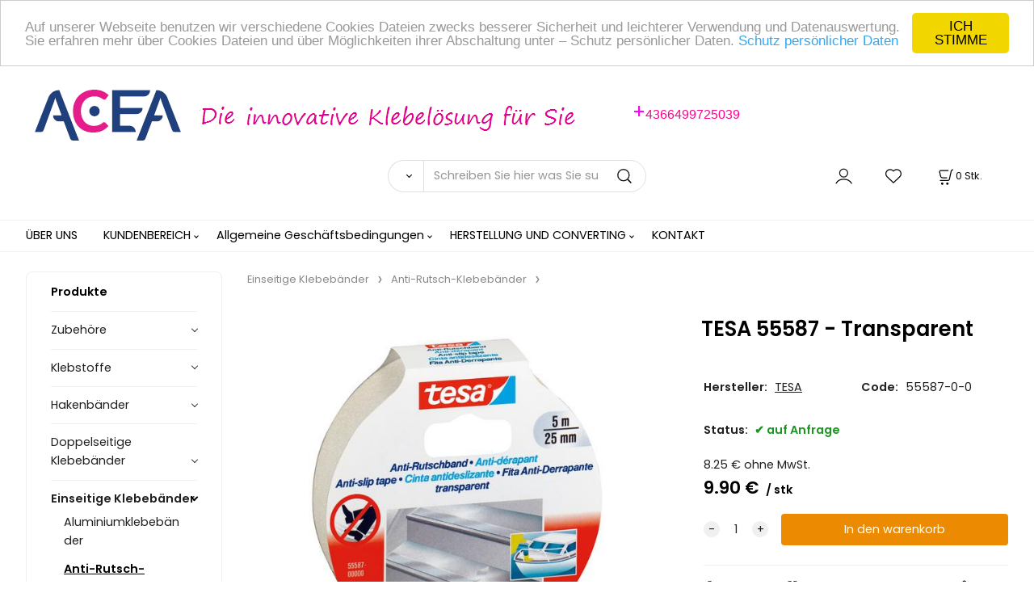

--- FILE ---
content_type: text/html; charset=UTF-8
request_url: https://aceaat.at/tesa-55587-transparent/p-50
body_size: 8447
content:
<!DOCTYPE html>
<html lang="de">
<head>
  <meta charset="utf-8">
  <title>TESA 55587 - Transparent | aceaat.at</title>
  <meta content="width=device-width,initial-scale=1.0" name="viewport">
  <link rel="preload" href="/template/eshop/scripts_clean3/main.min.css?t=2" as="style">
  <link rel="preconnect" href="https://fonts.googleapis.com">
  <link rel="preconnect" href="https://fonts.gstatic.com" crossorigin>
  <link href="https://fonts.googleapis.com/css2?family=Poppins:ital,wght@0,400;0,600;1,400;1,600&display=swap" rel="stylesheet">
  <link rel="stylesheet" href="/eshop/scripts/ce_cms.min.css?t=4">
  <link rel="stylesheet" href="/eshop/scripts/ce/controls.min.css?t=3">
  <link rel="stylesheet" href="/template/eshop/scripts_clean3/main.min.css?t=2">
  <link rel="stylesheet" href="/template/eshop/scripts_clean3/clickeshopmenu/menu.min.css?t=1" >
   
<meta name="description" content="Protišmykové pásky TESA 55587 sa používajú ako ochrana a značenie rizikových miest kde hrozí riziko pošmyknutia ako napríklad schody, rampy, rebríky, lode, okolie bazénov, mokré dlažby ..., Je vhodná do interiéru aj exteriéru. Páska je extrémne silná a odolná, má veľmi dobrú priľnavosť a možno ju trhať aj rukou. Je odolná voči vode (aj slanej), UV žiareniu a čistiacim prostriedkom." >
<meta name="keywords" content="Einseitige Klebebänder | Anti-Rutsch-Klebebänder | TESA 55587 - Transparent" >
<meta property="og:type" content="product" >
<meta property="og:title" content="TESA 55587 - Transparent | Einseitige Klebebänder | Anti-Rutsch-Klebebänder">
<link rel="canonical" href="https://aceaat.at/tesa-55587-transparent/p-50">
<meta name="robots" content="index,follow">
<meta property="og:description" content="Protišmykové pásky TESA 55587 sa používajú ako ochrana a značenie rizikových miest kde hrozí riziko pošmyknutia ako napríklad schody, rampy, rebríky, lode, okolie bazénov, mokré dlažby ..., Je vhodná do interiéru aj exteriéru. Páska je extrémne silná a odolná, má veľmi dobrú priľnavosť a možno ju trhať aj rukou. Je odolná voči vode (aj slanej), UV žiareniu a čistiacim prostriedkom.">
<meta property="og:image" content="https://aceaat.at/images_upd/products/5Pv6QeMRnkrZ.jpg">
<script>window.dataLayer = window.dataLayer || []; window.dataLayer.push({"event": "view_item","ecommerce": { "items": [{ "item_id":"55587-0-0", "item_name":"TESA 55587 - Transparent", "id":-50,"price":9.90,"currency":"EUR","category":"Einseitige Klebebänder &gt; Anti-Rutsch-Klebebänder"}]} });</script>
<script type="application/ld+json"> {"@context": "https://schema.org/","@type": "Product","name": "TESA 55587 - Transparent","productID": "-50","image": "https://aceaat.at/images_upd/products/5Pv6QeMRnkrZ.jpg","sku": "55587-0-0","brand": {"@type": "Brand", "name": "TESA"},"description": "Protišmykové pásky TESA 55587 sa používajú ako ochrana a značenie rizikových miest kde hrozí riziko pošmyknutia ako napríklad schody, rampy, rebríky, lode, okolie bazénov, mokré dlažby ..., Je vhodná do interiéru aj exteriéru. Páska je extrémne silná a odolná, má veľmi dobrú priľnavosť a možno ju trhať aj rukou. Je odolná voči vode (aj slanej), UV žiareniu a čistiacim prostriedkom.","url": "https://aceaat.at/tesa-55587-transparent/p-50","category": "Einseitige Klebebänder | Anti-Rutsch-Klebebänder", "offers": {"@type": "Offer","url": "https://aceaat.at/tesa-55587-transparent/p-50","priceCurrency": "EUR","price": "9.90","availability": "https://schema.org/InStock"}} </script>
<!-- Google Tag Manager -->
<script>(function(w,d,s,l,i){w[l]=w[l]||[];w[l].push({'gtm.start':
new Date().getTime(),event:'gtm.js'});var f=d.getElementsByTagName(s)[0],
j=d.createElement(s),dl=l!='dataLayer'?'&l='+l:'';j.async=true;j.src=
'https://www.googletagmanager.com/gtm.js?id='+i+dl;f.parentNode.insertBefore(j,f);
})(window,document,'script','dataLayer','GTM-WQ5CHNT');</script>
<!-- End Google Tag Manager -->
<!-- Start of Smartsupp Live Chat script -->
<script type="text/javascript">
var _smartsupp = _smartsupp || {};
_smartsupp.key = '1cc07cf628239297bca24d087288d745299a8fe4';
window.smartsupp||(function(d) {
         var s,c,o=smartsupp=function(){ o._.push(arguments)};o._=[];
         s=d.getElementsByTagName('script')[0];c=d.createElement('script');
         c.type='text/javascript';c.charset='utf-8';c.async=true;
         c.src='https://www.smartsuppchat.com/loader.js?';s.parentNode.insertBefore(c,s);
})(document);
</script></head>
<body class="bodyClass" id="page_product_detail_out" >
<div class="wrapper">
<header class="header">
  <div id="pageHeaderContent" class="editContent"><p>&nbsp;<br><a href="/"><img src="/storage/logo_at_die_inovatieve.png" width="735" height="79"></a>&nbsp;&nbsp;&nbsp; <span style="color: #ff00ff; font-size: 24px;"><span style="background-color: #ffffff;"><a style="color: #ff00ff; background-color: #ffffff;" href="tel:00436805005167">+</a></span><span id="top-number" class="ringo_phone" style="font-style: normal; font-variant-ligatures: normal; font-variant-caps: normal; font-weight: 400; letter-spacing: normal; orphans: 2; text-align: left; text-indent: 0px; text-transform: none; white-space: normal; widows: 2; word-spacing: 0px; -webkit-text-stroke-width: 0px; background-color: #ffffff; text-decoration-style: initial; text-decoration-color: initial; color: #ff0090; font-family: arial, helvetica, sans-serif; font-size: medium;"><a style="text-decoration: none; color: inherit;" href="tel:004366499725039">4366499725039</a></span><a style="text-decoration: none; color: inherit; font-family: 'Open Sans', sans-serif; font-size: 15px; font-style: normal; font-variant-ligatures: normal; font-variant-caps: normal; font-weight: 400; letter-spacing: normal; orphans: 2; text-align: left; text-indent: 0px; text-transform: none; white-space: normal; widows: 2; word-spacing: 0px; -webkit-text-stroke-width: 0px; background-color: #ffffff;" href="tel:+4366499725039">&nbsp;</a><br><br></span></p>
<!-- Kód spoločnosti Google pre remarketingovú značku --><!--------------------------------------------------
Remarketingové značky nemôžu byť priradené k informáciám umožňujúcim identifikáciu osôb ani umiestnené na stránkach súvisiacich s citlivými kategóriami. Ďalšie informácie a pokyny k nastaveniu značky nájdete na nasledujúcich stránkach: http://google.com/ads/remarketingsetup
--------------------------------------------------->
<p>&nbsp;</p></div>
  <div class="headerComponents">
    <span id="res-main_trg" class="res-menu_trg only_tablet_mobile"></span>
    <div class="shoppingCart" id="shoppingCart">
      <a class="s-link" href="/cart/" data-title="Warenkorb anzeigen" rel="nofollow" aria-label="Im Warenkorb">
        <div class="s-img" ></div>
        <span class="quantity"><span id="order_products_quantity">0</span> <span>Stk.</span></span></a></div>
        <div class="divLogin" id="loginUser">
      <a class="loginLink" href="/login/" title="Anmeldung"> </a>
    </div>
    <span id="wishlist-link" class="wishlist-link" onclick="formExtend.pageRedirect('/eshop/user-profile/wishlist/')" title="Wunschliste"></span>
    <span id="res-search_trg" class="res-search_trg only_tablet_mobile"></span>
  </div>
  <div class="productSearch" id="productSearch">
    <form action="/search/" method="get">
      <button class="btn_search-list-category" type="button" id="btn_search-list-category" aria-label="Suchen"></button>
      <input name="txtb_searchProduct" id="txtb_searchProduct" type="search" class="txtbSearchProduct" value="" placeholder="Schreiben Sie hier was Sie suchen" required="required" maxlength="200" minlength="3" onkeyup="ce_product_view.fulltextSearch(this)" autocomplete="off" aria-label="Schreiben Sie hier was Sie suchen">
      <input class="txtbSearchButton" type="submit" title="Suchen" value="">
      <input type="hidden" name="category-list">
    </form>
  </div>
</header>
<nav id="ce_menu" class="ce_menu menuClass mainMenuStyle"><ul id="m1"><li id="m0" class="hidenItem" style="display:none;"><a href="/">Home</a></li><li id="m222"><a href="/uber-uns/m222">ÜBER UNS</a></li><li id="m228" class="hidenItem" style="display:none;"><a href="/e-shop/m228">E-SHOP</a></li><li id="m210"><a href="/eshop/login.php">KUNDENBEREICH</a><ul><li id="m149"><a href="/eshop/user.php">PERSONENDATEN ÄNDERN</a></li><li id="m150"><a href="/eshop/order_history.php">BESTELLUNGSÜBERSICHT</a></li><li id="m229"><a href="/kundenbereich/datenschutzerklarung/m229">Datenschutzerklärung</a></li></ul></li><li id="m221"><a href="/allgemeine-geschaftsbedingungen/m221">Allgemeine Geschäftsbedingungen</a><ul><li id="m230"><a href="/allgemeine-geschaftsbedingungen/schutz-personenbezogener-daten/m230">Schutz personenbezogener Daten</a></li></ul></li><li id="m223"><a href="/herstellung-und-converting/m223">HERSTELLUNG UND CONVERTING</a><ul><li id="m224"><a href="/herstellung-und-converting/slit/m224">Slit</a></li><li id="m225"><a href="/herstellung-und-converting/diecutting/m225">Diecutting</a></li><li id="m226"><a href="/herstellung-und-converting/kisscuting/m226">Kisscuting</a></li><li id="m227"><a href="/herstellung-und-converting/laminierung/m227">Laminierung</a></li></ul></li><li id="m215"><a href="/kontakt/m215">KONTAKT</a></li></ul></nav>
<div class="pageContent ">
  <div id="page_panel" class="pagePanel">
    <div class="productsPanel" id="productsPanel">
      <span class="homeLink" id="homeLink">Produkte</span>
      <nav class="categoryPanel ce_category" id="categoryPanel"><ul id="l1" class="sitemap"><li id="l4"><a href="/zubehore/c4">Zubehöre</a><ul><li id="l18"><a href="/zubehore/entfettung/c18">Entfettung</a></li><li id="l19"><a href="/zubehore/primer/c19">Primer</a></li><li id="l20"><a href="/zubehore/klebstoffentferner/c20">Klebstoffentferner</a></li><li id="l21"><a href="/zubehore/streichroller/c21">Streichroller</a></li></ul></li><li id="l22"><a href="/klebstoffe/c22">Klebstoffe</a><ul><li id="l36"><a href="/klebstoffe/schraubensicherung/c36">Schraubensicherung</a><ul><li id="l40"><a href="/klebstoffe/schraubensicherung/niedrigfeste-schraubensicherung/c40">Niedrigfeste Schraubensicherung</a></li><li id="l41"><a href="/klebstoffe/schraubensicherung/mittelfeste-schraubensicherung/c41">Mittelfeste Schraubensicherung</a></li><li id="l42"><a href="/klebstoffe/schraubensicherung/hochfeste-schraubensicherung/c42">Hochfeste Schraubensicherung</a></li></ul></li><li id="l37"><a href="/klebstoffe/gewindedichtung/c37">Gewindedichtung</a></li><li id="l38"><a href="/klebstoffe/sofortklebstoff/c38">Sofortklebstoff</a><ul><li id="l57"><a href="/klebstoffe/sofortklebstoff/loctite/c57">Loctite</a></li><li id="l56"><a href="/klebstoffe/sofortklebstoff/cyberbond/c56">Cyberbond</a><ul><li id="l50"><a href="/klebstoffe/sofortklebstoff/cyberbond/universal-haft/c50">Universal-Haft</a></li><li id="l51"><a href="/klebstoffe/sofortklebstoff/cyberbond/kunststoffe-und-elastomere/c51">Kunststoffe und Elastomere</a></li><li id="l52"><a href="/klebstoffe/sofortklebstoff/cyberbond/leder-holz-pappe.../c52">Leder, Holz, Pappe...</a></li><li id="l53"><a href="/klebstoffe/sofortklebstoff/cyberbond/gummi-hitzebestandige-elastomere/c53">Gummi, hitzebeständige Elastomere</a></li><li id="l54"><a href="/klebstoffe/sofortklebstoff/cyberbond/verbinden-von-metall/c54">Verbinden von Metall</a></li><li id="l55"><a href="/klebstoffe/sofortklebstoff/cyberbond/begrenzt-dampfe/c55">Begrenzt Dämpfe</a></li></ul></li></ul></li><li id="l39"><a href="/klebstoffe/uv-klebstoffe/c39">UV-Klebstoffe</a></li><li id="l45"><a href="/klebstoffe/spruhkleber/c45">Sprühkleber</a></li><li id="l47"><a href="/klebstoffe/epoxide/c47">Epoxide</a></li></ul></li><li id="l3"><a href="/hakenbander/c3">Hakenbänder</a><ul><li id="l8"><a href="/hakenbander/hakenbander-mit-kleber/c8">Hakenbänder mit Kleber</a></li><li id="l9"><a href="/hakenbander/dual-lock/c9">Dual Lock</a></li></ul></li><li id="l2"><a href="/doppelseitige-klebebander/c2">Doppelseitige Klebebänder</a><ul><li id="l5"><a href="/doppelseitige-klebebander/hochleistungsklebeband/c5">Hochleistungsklebeband</a></li><li id="l6"><a href="/doppelseitige-klebebander/schaumstoffklebeband/c6">Schaumstoffklebeband</a></li><li id="l7"><a href="/doppelseitige-klebebander/doppelseitiges-klebeband-mit-papiertrager/c7">Doppelseitiges Klebeband mit Papierträger</a></li></ul></li><li id="l10"><a href="/einseitige-klebebander/c10">Einseitige Klebebänder</a><ul><li id="l24"><a href="/einseitige-klebebander/aluminiumklebebander/c24">Aluminiumklebebänder</a></li><li id="l35"><a href="/einseitige-klebebander/anti-rutsch-klebebander/c35">Anti-Rutsch-Klebebänder</a></li><li id="l46"><a href="/einseitige-klebebander/strapping-klebebander/c46">Strapping-Klebebänder</a></li><li id="l48"><a href="/einseitige-klebebander/duct-tape/c48">Duct tape</a></li><li id="l11"><a href="/einseitige-klebebander/pvc-markierungsklebebander/c11">PVC Markierungsklebebänder</a><ul><li id="l28"><a href="/einseitige-klebebander/pvc-markierungsklebebander/mittelstarke-beanspruchung/c28">Mittelstarke Beanspruchung</a><ul><li id="l29"><a href="/einseitige-klebebander/pvc-markierungsklebebander/mittelstarke-beanspruchung/3m-764i/c29">3M 764I</a></li><li id="l31"><a href="/einseitige-klebebander/pvc-markierungsklebebander/mittelstarke-beanspruchung/3m-766/c31">3M 766</a></li><li id="l30"><a href="/einseitige-klebebander/pvc-markierungsklebebander/mittelstarke-beanspruchung/3m-767/c30">3M 767</a></li></ul></li><li id="l32"><a href="/einseitige-klebebander/pvc-markierungsklebebander/starke-beanspruchung/c32">Starke Beanspruchung</a><ul><li id="l33"><a href="/einseitige-klebebander/pvc-markierungsklebebander/starke-beanspruchung/tesa-04169/c33">TESA 04169</a></li><li id="l34"><a href="/einseitige-klebebander/pvc-markierungsklebebander/starke-beanspruchung/3m-471/c34">3M 471</a></li></ul></li></ul></li><li id="l12"><a href="/einseitige-klebebander/abdeckbander/c12">Abdeckbänder</a></li><li id="l17"><a href="/einseitige-klebebander/spezielle-klebebander/c17">Spezielle Klebebänder</a></li></ul></li><li id="l43"><a href="/schleifmittel/c43">Schleifmittel</a><ul><li id="l44"><a href="/schleifmittel/cubitron-ii/c44">Cubitron II</a></li></ul></li></ul></nav>
    </div>
    <div id="pageInformationPanel" class="pageInformationPanel editContent"><p><span style="text-decoration: underline;"><span style="font-size: 14px; color: #808080;"><strong><em>Warum uns wählen?</em></strong></span></span></p>
<ul style="list-style-type: disc;">
<li><span style="font-family: verdana, geneva;"><span style="font-size: 13px;">Auf maßgeschnittene Lösungen</span></span></li>
<li><span style="font-family: verdana, geneva;"><span style="font-size: 13px;">Fachberatung</span></span></li>
<li><span style="font-family: verdana, geneva;"><span style="font-size: 13px;">Mängen-Rabatte</span></span></li>
<li><span style="font-size: 13px; font-family: verdana, geneva;">Breites Portfolio von Produkten </span></li>
<li><span style="font-family: verdana, geneva;"><span style="font-size: 13px;">jahrelange Erfahrung</span></span></li>
<li><span style="font-size: 13px; font-family: verdana, geneva;">maßgetreue Werkstoffbearbeitung </span></li>
<li><span style="font-family: verdana, geneva;"><span style="font-size: 13px;">lagernde Ware</span></span></li>
</ul>
<p><span style="font-size: 13px; font-family: verdana, geneva;"><img src="/storage/nemecka_vlajka.jpg" alt="" width="30" height="18" /> Wir sprechen Deutsch</span></p>
<p><span style="font-size: 13px; font-family: verdana, geneva;"><img src="/storage/anglicko_vlajka.png" alt="" width="30" height="15" /> We speak English</span></p>
<p><span style="text-decoration: underline;"><span style="font-size: 14px; color: #808080;"><em><strong>Ruffen Sie uns an:</strong></em></span></span></p>
<h3><span style="font-size: 14px; color: #000000; background-color: #ffffff;">Tel.: <a href="tel:00436802043630"><span style="color: #000000;">+43 680 204 3630</span></a><br /></span></h3>
<p><strong><span style="color: #000000;"><span style="font-size: 14px;">Email</span><span style="font-size: 14px;">: <a href="mailto:info@aceaat.at"><span style="color: #000000;">info@aceaat.at</span></a></span></span></strong></p>
<p> </p></div>
  </div>
  <main id="pan_main" class="main"><div>
  <div class="divProductCategoryPath"><a href="/einseitige-klebebander/c10">Einseitige Klebebänder</a><a href="/einseitige-klebebander/anti-rutsch-klebebander/c35">Anti-Rutsch-Klebebänder</a></div>  <div id="page_product_detail" data-price="Y" class="workspace-product-detail">
    <div class="productDetailTop"><h1 class="productDetailTitle editContentTextareaPopup" data-adm='{"b":"title","l":90,"m":1}' id="product_title">TESA 55587 - Transparent</h1></div>
    <div class="productDetailCenter">
      <div class="divProductDetailImgPanel" id="divProductDetailImgPanel">
        <div class="divProductDetailImg"><div id="gallery"><div id="block_productMainImage"><a id="productMainImage" href="/images_upd/products/5Pv6QeMRnkrZ.jpg" title="TESA 55587 - Transparent" data-lightbox="product_images"><img src="/images_upd/products/5Pv6QeMRnkrZ.jpg" alt="TESA 55587 - Transparent" id="product_img_main" oncontextmenu="return false;"></a></div>
<div class="product_gallery_images-out">
<div class="imageGallery" id="product_gallery_images"></div></div>
</div></div>
      </div>
      <div id="divProductDetailInformation">
      <form id="frm_main" action="/eshop/operations/product_detail_al/" method="post">
        <div class="divProductDetailInformation">
                    <div id="productDetailContent_0" class="productDetailDescriptionShort editContent form-row"></div>
                    <div class="divProductDetailParameters">
            <div class="grid2 mob-grid1 form-row"><div id="block_product_producer">
                <span class="attr-title">Hersteller:</span>
                <span><span class="editContentTextPopup product_producer-txt link" data-adm='{"b":"producer","l":50}'>TESA</span></span>
                </div>                <div id="block_product_product_code">
                <span class="attr-title">Code:</span>
                <span><span class="editContentTextPopup" data-adm='{"b":"product_code","l":30}' id="product-detail-code">55587-0-0</span></span>
              </div>
              </div>
          </div>
                      <div id="block_product_stock" class="form-row">
              <span class="attr-title">Status: </span>
              <span id="block_product_stock-data">
                <span id="product_state" class="state_back_color2">auf Anfrage</span>                                <input type="hidden" id="hid_default_product_state" value="auf Anfrage" >
              </span>
            </div>
                                <div class="block_product-cart-add">
            <div class="form-row l grid2 block_product_price-extended">
                                                                <div id="block_product_price">
                    <span>
                      <span id="span_productPrice" class="editContentNumberPopup" data-adm='{"b":"price","m":1,"f":"ProductPriceRecalculation(\"price\")"}' >8.25</span>  €                    </span>
                    <span>ohne MwSt.</span>
                  </div>
                                                            </div>
                          <div class="divProductDetailPrice form-row zero">
                <div id="block_product_price_vat">
                  <span class="productDetailPriceVatValue">
                   <span id="span_productPriceVAT" class="editContentNumberPopup" data-adm='{"b":"price_vat","m":1,"f":"ProductPriceRecalculation(\"price_vat\")"}' >9.90</span> €</span>
                  <span id="productItemMetric">stk</span>
                                    <div>
                                                          </div>
                </div>
                <input type="hidden" id="hid_product_price_params" value='{"list_price_vat":9.9000000000000004,"product_rabat_calculate":0,"product_discount":0,"product_vat":20,"product_main_price_ignore":"N","prefer_price_excl_vat":"N"}' >
              </div>
                        <div id="product-detail-cart-button" class="divCartButton">
                            <span class="numberArrows"><input class="cartQuantity" name="txtb_cartQuantity" id="txtb_cartQuantity" type="number" step="any" min="1"  max="1000000"  value="1" aria-label="quantity"></span>
              <input class="cartButton button" name="btn_productAdd" id="btn_productAdd" type="submit" value="In den warenkorb">
                          </div>
          </div>
          <div class="card-components">
            <span id="card-watchdog" class="card-watchdog">Watchdog</span>
            <span id="card-wishlist" class="card-wishlist ">Zur Wunschliste hinzufügen</span>
            <span id="card-share-link" class="card-share-link">Teilen</span>
          </div>
        </div>
        <input type="hidden" name="hid_productId" id="hid_productId" value="-50">
        <input type="hidden" id="hid_product_state_txt" value="lagernd">
        <input type="hidden" id="hid_product_stock_disable_sell" value="N">
        <input type="hidden" id="hid_currency_symbol" value="€">
        <input type="hidden" id="hid_currency_rate" value="1.00000">
        <input type="hidden" id="hid_currency_precision" value="2">
              </form>
    </div>
    <br style="clear:both;">
    </div>
    <div id="inf_panel_product" class="inf_panel_product editContent"></div>
    <div class="divProductDetailLongText" id="divProductDetailLongText">
      <div class="tabber" id="tabber_productDetail"><div class="tabberNav">
  <a href="#tab_productDescription">Beschreibung</a>
      <a href="#tab_productQuestion" data-fixed="1">Brauchen Sie Hilfe?</a>
  </div>
<div class="tabbertab" id="tab_productDescription"><div id="productDetailEditContent0" class="productTabberContent editContent"><div class="list-box-product">
<div><span style="color: #000000; font-size: 18px;"><strong class="title">Produktbeschreibung</strong></span></div>
<div> </div>
<div><span style="color: #000000;">Das robuste tesa<span class="sup">®</span> Anti-Rutschband ist die klebstarke Lösung, um die Rutschgefahr auf Treppen, Leitern und anderen glatten Böden drastisch zu reduzieren. Mit einer extrem rauen Beschichtung sorgen die Anti-Rutschstreifen überall dort für Sicherheit, wo es tendenziell glitschig ist. Da das Anti-Rutschklebeband sogar salzwasserbeständig ist, kann man es auch auf Booten einsetzen. </span><br /><br /><span style="color: #000000;">Das Klebeband lässt sich einfach handhaben und mit der Hand in passende Anti-Rutschstreifen teilen. Dank der überlegenen tesa<span class="sup">®</span>-Klebetechnologie und des widerstandsfähigen Materials kann das Anti-Rutschband auch im Außenbereich verwendet werden. Die Anti-Rutschstreifen sind 2,5 cm breit und sind in den Ausführungen transparent, schwarz und fluoreszierend erhältlich.</span></div>
</div>
<div class="list-box-product">
<div>
<ul class="">
<li><span style="color: #000000;">Extrem raue und strapazierfähige Anti-Rutschbeschichtung</span></li>
<li><span style="color: #000000;">Klebstark</span></li>
<li><span style="color: #000000;">Von Hand einreißbar</span></li>
<li><span style="color: #000000;">Hohe Wetter- und UV-Beständigkeit</span></li>
<li><span style="color: #000000;">Hohe Temperaturbeständigkeit</span></li>
<li><span style="color: #000000;">Hohe Beständigkeit gegen Reinigungsmittel</span></li>
</ul>
</div>
</div>
<p>m.</p></div></div>  <div class="tabbertab" id="tab_productQuestion"></div>

</div>
    </div>
        <div class="productAssociated">
      <div class="pageTitle"> Ähnliche produkte </div><div class="productAssociatedView"><a href="/tesa-55587-schwarz/p-48" class="accessoriesProduct product " data-id="-48" ><span class="img"><img src="/images_upd/products/thumbs/8/UAy8KWwqesFT.webp" alt="TESA 55587 - Schwarz" loading="lazy"></span><span class="linkTxt"></span><span class="price"><span>9.90 €</span> <span class="list-price"></span></span><span class="subtitle">TESA 55587 - Schwarz</span></a>
<a href="/tesa-60951-schwarz-gelb/p-52" class="accessoriesProduct product " data-id="-52" ><span class="img"><img src="/images_upd/products/thumbs/6vzXSCeiLm5N.jpg" alt="TESA 60951 - schwarz-gelb" loading="lazy"></span><span class="linkTxt"></span><span class="price"><span>49.00 €</span> <span class="list-price"></span></span><span class="subtitle">TESA 60951 - schwarz-gelb</span></a>
<a href="/tesa-55587-fluoreszierend/p-49" class="accessoriesProduct product " data-id="-49" ><span class="img"><img src="/images_upd/products/thumbs/9/wlWCQvJKZNi8.webp" alt="TESA 55587- Fluoreszierend" loading="lazy"></span><span class="linkTxt"></span><span class="price"><span>9.90 €</span> <span class="list-price"></span></span><span class="subtitle">TESA 55587- Fluoreszierend</span></a>
<a href="/tesa-60952-transparent/p-51" class="accessoriesProduct product " data-id="-51" ><span class="img"><img src="/images_upd/products/thumbs/bXwTQ1BoliYy.jpg" alt="TESA 60952 - Transparent" loading="lazy"></span><span class="linkTxt"></span><span class="price"><span>25.90 €</span> <span class="list-price"></span></span><span class="subtitle">TESA 60952 - Transparent</span></a>
<a href="/tesa-60953-fluoreszenz/p-47" class="accessoriesProduct product " data-id="-47" ><span class="img"><img src="/images_upd/products/thumbs/kBwmKzSf6rsA.jpg" alt="TESA 60953 - Fluoreszenz" loading="lazy"></span><span class="linkTxt"></span><span class="price"><span>39.90 €</span> <span class="list-price"></span></span><span class="subtitle">TESA 60953 - Fluoreszenz</span></a>
</div>    </div>
        <input type="hidden" name="hid_categoryId" id="hid_categoryId" value="35">
  </div>
</div>
</main>
</div>
<aside id="pageInformationPanel_1" class="pageInformationPanel_1 editContent"></aside>
<footer id="footer" class="pageFooter">
  <div id="pageFooterContent" class="pageFooterContent editContent"><div class="page-width" style="padding: 20px; background-color: #f5f5f5;">
<div>&nbsp;</div>
</div></div>
  <div class="pageFooterCopyright"><a target="_blank" href="https://clickeshop.de">Powered by ClickEshop.de</a></div>
</footer>
</div>
<script src="/eshop/scripts/jquery3.min.js"></script>
<link rel="stylesheet" href="/eshop/scripts/image_gallery/css/lightbox.min.css" >
<script src="/eshop/scripts/mainscript.js?t=6"></script>
<script src="/eshop/scripts/ce/controls.js?t=3" ></script>
<script src="/template/eshop/scripts_clean3/clickeshopmenu/menu.js?t=1" ></script>
<script src="/eshop/scripts/image_gallery/js/lightbox.js"></script>
<script>ce_cart.post_cart();</script><script>ce_product.init(-50);  ce_workspace.postProductAnalytics({"act":"PROD","prod_id":-50}, -50); ce_product.initProductListAnimations( document.querySelector(".productAssociated") );</script>

<script>inicializeCurrency( "#currencyList", 11);</script><!-- Kód spoločnosti Google pre remarketingovú značku -->
<!--------------------------------------------------
Remarketingové značky nemôžu byť priradené k informáciám umožňujúcim identifikáciu osôb ani umiestnené na stránkach súvisiacich s citlivými kategóriami. Ďalšie informácie a pokyny k nastaveniu značky nájdete na nasledujúcich stránkach: http://google.com/ads/remarketingsetup
--------------------------------------------------->
<script type="text/javascript">
var google_tag_params = {
dynx_itemid: 'REPLACE_WITH_VALUE',
dynx_itemid2: 'REPLACE_WITH_VALUE',
dynx_pagetype: 'REPLACE_WITH_VALUE',
dynx_totalvalue: 'REPLACE_WITH_VALUE',
};
</script>
<script type="text/javascript">
/* <![CDATA[ */
var google_conversion_id = 983033987;
var google_custom_params = window.google_tag_params;
var google_remarketing_only = true;
/* ]]> */
</script>
<script type="text/javascript" src="//www.googleadservices.com/pagead/conversion.js">
</script>
<noscript>
<div style="display:inline;">
<img height="1" width="1" style="border-style:none;" alt="" src="//googleads.g.doubleclick.net/pagead/viewthroughconversion/983033987/?guid=ON&script=0"/>
</div>
</noscript>
<script>
  (function(i,s,o,g,r,a,m){i['GoogleAnalyticsObject']=r;i[r]=i[r]||function(){
  (i[r].q=i[r].q||[]).push(arguments)},i[r].l=1*new Date();a=s.createElement(o),
  m=s.getElementsByTagName(o)[0];a.async=1;a.src=g;m.parentNode.insertBefore(a,m)
  })(window,document,'script','https://www.google-analytics.com/analytics.js','ga');
  ga('create', 'UA-45376353-7', 'auto');
  ga('send', 'pageview');
</script>
<!-- Google Tag Manager (noscript) -->
<noscript><iframe src="https://www.googletagmanager.com/ns.html?id=GTM-WQ5CHNT"
height="0" width="0" style="display:none;visibility:hidden"></iframe></noscript>
<!-- End Google Tag Manager (noscript) -->


<script type="text/javascript"> window.cookieconsent_options = {"message":" Auf unserer Webseite benutzen wir verschiedene Cookies Dateien zwecks besserer Sicherheit und leichterer Verwendung und Datenauswertung. Sie erfahren mehr über Cookies Dateien und über Möglichkeiten ihrer Abschaltung unter – Schutz persönlicher Daten. ","dismiss":"ICH STIMME","learnMore":" Schutz persönlicher Daten","link":" https://aceaat.at/allgemeine-gesch-aftsbedingungen/schutz-personenbezogener-daten/m230","theme":"light-top"}; </script> <script type="text/javascript" src="//cdnjs.cloudflare.com/ajax/libs/cookieconsent2/1.0.9/cookieconsent.min.js"></script></body>
</html>


--- FILE ---
content_type: text/plain
request_url: https://www.google-analytics.com/j/collect?v=1&_v=j102&a=637786341&t=pageview&_s=1&dl=https%3A%2F%2Faceaat.at%2Ftesa-55587-transparent%2Fp-50&ul=en-us%40posix&dt=TESA%2055587%20-%20Transparent%20%7C%20aceaat.at&sr=1280x720&vp=1280x720&_u=IEBAAEABAAAAACAAI~&jid=2139251919&gjid=463703940&cid=1621220663.1769897833&tid=UA-45376353-7&_gid=880140415.1769897833&_r=1&_slc=1&z=136332067
body_size: -449
content:
2,cG-7H4HCPPXHQ